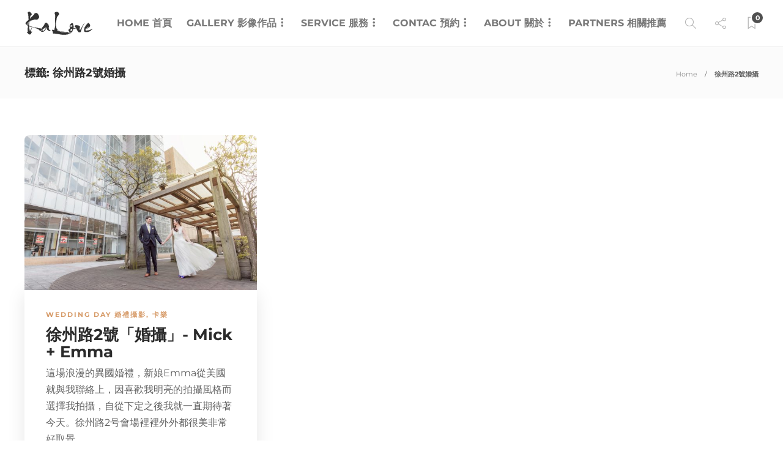

--- FILE ---
content_type: text/html; charset=UTF-8
request_url: https://kalove.tw/tag/%E5%BE%90%E5%B7%9E%E8%B7%AF2%E8%99%9F%E5%A9%9A%E6%94%9D/
body_size: 11802
content:
<!DOCTYPE html>
<html lang="zh-TW">
<head>
	<meta charset="UTF-8">
			<meta name="viewport" content="width=device-width, initial-scale=1">
		<meta name='robots' content='index, follow, max-image-preview:large, max-snippet:-1, max-video-preview:-1' />
	
	
	<!-- This site is optimized with the Yoast SEO plugin v25.9 - https://yoast.com/wordpress/plugins/seo/ -->
	<link media="all" href="https://kalove.tw/wp-content/cache/autoptimize/css/autoptimize_6acf3245583af3f3270dc5e5530299f4.css" rel="stylesheet"><link media="screen" href="https://kalove.tw/wp-content/cache/autoptimize/css/autoptimize_9a8c12f1d0e199c310ea49f3eb67b449.css" rel="stylesheet"><title>徐州路2號婚攝 - 婚攝卡樂</title>
	<link rel="canonical" href="https://kalove.tw/tag/徐州路2號婚攝/" />
	<meta property="og:locale" content="zh_TW" />
	<meta property="og:type" content="article" />
	<meta property="og:title" content="徐州路2號婚攝 - 婚攝卡樂" />
	<meta property="og:url" content="https://kalove.tw/tag/徐州路2號婚攝/" />
	<meta property="og:site_name" content="婚攝卡樂" />
	<meta property="og:image" content="https://kalove.tw/wp-content/uploads/2015LOGO_B.png" />
	<meta property="og:image:width" content="1280" />
	<meta property="og:image:height" content="450" />
	<meta property="og:image:type" content="image/png" />
	<meta name="twitter:card" content="summary_large_image" />
	<script type="application/ld+json" class="yoast-schema-graph">{"@context":"https://schema.org","@graph":[{"@type":"CollectionPage","@id":"https://kalove.tw/tag/%e5%be%90%e5%b7%9e%e8%b7%af2%e8%99%9f%e5%a9%9a%e6%94%9d/","url":"https://kalove.tw/tag/%e5%be%90%e5%b7%9e%e8%b7%af2%e8%99%9f%e5%a9%9a%e6%94%9d/","name":"徐州路2號婚攝 - 婚攝卡樂","isPartOf":{"@id":"https://kalove.tw/#website"},"primaryImageOfPage":{"@id":"https://kalove.tw/tag/%e5%be%90%e5%b7%9e%e8%b7%af2%e8%99%9f%e5%a9%9a%e6%94%9d/#primaryimage"},"image":{"@id":"https://kalove.tw/tag/%e5%be%90%e5%b7%9e%e8%b7%af2%e8%99%9f%e5%a9%9a%e6%94%9d/#primaryimage"},"thumbnailUrl":"https://kalove.tw/wp-content/uploads/徐州路2号徐州路2号婚攝徐州路2号庭園會館徐州路2号庭園會館婚攝徐州路2號徐州路2號婚攝徐州路2號庭園會館徐州路2號庭園會館婚攝徐州路庭園會館徐州路庭園會館婚攝雙攝影師.jpg","breadcrumb":{"@id":"https://kalove.tw/tag/%e5%be%90%e5%b7%9e%e8%b7%af2%e8%99%9f%e5%a9%9a%e6%94%9d/#breadcrumb"},"inLanguage":"zh-TW"},{"@type":"ImageObject","inLanguage":"zh-TW","@id":"https://kalove.tw/tag/%e5%be%90%e5%b7%9e%e8%b7%af2%e8%99%9f%e5%a9%9a%e6%94%9d/#primaryimage","url":"https://kalove.tw/wp-content/uploads/徐州路2号徐州路2号婚攝徐州路2号庭園會館徐州路2号庭園會館婚攝徐州路2號徐州路2號婚攝徐州路2號庭園會館徐州路2號庭園會館婚攝徐州路庭園會館徐州路庭園會館婚攝雙攝影師.jpg","contentUrl":"https://kalove.tw/wp-content/uploads/徐州路2号徐州路2号婚攝徐州路2号庭園會館徐州路2号庭園會館婚攝徐州路2號徐州路2號婚攝徐州路2號庭園會館徐州路2號庭園會館婚攝徐州路庭園會館徐州路庭園會館婚攝雙攝影師.jpg","width":1024,"height":683},{"@type":"BreadcrumbList","@id":"https://kalove.tw/tag/%e5%be%90%e5%b7%9e%e8%b7%af2%e8%99%9f%e5%a9%9a%e6%94%9d/#breadcrumb","itemListElement":[{"@type":"ListItem","position":1,"name":"首頁","item":"https://kalove.tw/"},{"@type":"ListItem","position":2,"name":"徐州路2號婚攝"}]},{"@type":"WebSite","@id":"https://kalove.tw/#website","url":"https://kalove.tw/","name":"婚攝卡樂","description":"台北桃園新竹最多人推薦的婚攝團隊","publisher":{"@id":"https://kalove.tw/#organization"},"potentialAction":[{"@type":"SearchAction","target":{"@type":"EntryPoint","urlTemplate":"https://kalove.tw/?s={search_term_string}"},"query-input":{"@type":"PropertyValueSpecification","valueRequired":true,"valueName":"search_term_string"}}],"inLanguage":"zh-TW"},{"@type":"Organization","@id":"https://kalove.tw/#organization","name":"婚攝卡樂","url":"https://kalove.tw/","logo":{"@type":"ImageObject","inLanguage":"zh-TW","@id":"https://kalove.tw/#/schema/logo/image/","url":"https://kalove.tw/wp-content/uploads/2015LOGO_B.png","contentUrl":"https://kalove.tw/wp-content/uploads/2015LOGO_B.png","width":1280,"height":450,"caption":"婚攝卡樂"},"image":{"@id":"https://kalove.tw/#/schema/logo/image/"},"sameAs":["https://www.facebook.com/kalovewedding"]}]}</script>
	<!-- / Yoast SEO plugin. -->



<link rel='dns-prefetch' href='//use.fontawesome.com' />

<link rel="alternate" type="application/rss+xml" title="訂閱《婚攝卡樂》&raquo; 資訊提供" href="https://kalove.tw/feed/" />
<link rel="alternate" type="application/rss+xml" title="訂閱《婚攝卡樂》&raquo; 留言的資訊提供" href="https://kalove.tw/comments/feed/" />
<link rel="alternate" type="application/rss+xml" title="訂閱《婚攝卡樂》&raquo; 標籤〈徐州路2號婚攝〉的資訊提供" href="https://kalove.tw/tag/%e5%be%90%e5%b7%9e%e8%b7%af2%e8%99%9f%e5%a9%9a%e6%94%9d/feed/" />
		
		<script type="text/javascript">
/* <![CDATA[ */
window._wpemojiSettings = {"baseUrl":"https:\/\/s.w.org\/images\/core\/emoji\/16.0.1\/72x72\/","ext":".png","svgUrl":"https:\/\/s.w.org\/images\/core\/emoji\/16.0.1\/svg\/","svgExt":".svg","source":{"concatemoji":"https:\/\/kalove.tw\/wp-includes\/js\/wp-emoji-release.min.js?ver=6.8.3"}};
/*! This file is auto-generated */
!function(s,n){var o,i,e;function c(e){try{var t={supportTests:e,timestamp:(new Date).valueOf()};sessionStorage.setItem(o,JSON.stringify(t))}catch(e){}}function p(e,t,n){e.clearRect(0,0,e.canvas.width,e.canvas.height),e.fillText(t,0,0);var t=new Uint32Array(e.getImageData(0,0,e.canvas.width,e.canvas.height).data),a=(e.clearRect(0,0,e.canvas.width,e.canvas.height),e.fillText(n,0,0),new Uint32Array(e.getImageData(0,0,e.canvas.width,e.canvas.height).data));return t.every(function(e,t){return e===a[t]})}function u(e,t){e.clearRect(0,0,e.canvas.width,e.canvas.height),e.fillText(t,0,0);for(var n=e.getImageData(16,16,1,1),a=0;a<n.data.length;a++)if(0!==n.data[a])return!1;return!0}function f(e,t,n,a){switch(t){case"flag":return n(e,"\ud83c\udff3\ufe0f\u200d\u26a7\ufe0f","\ud83c\udff3\ufe0f\u200b\u26a7\ufe0f")?!1:!n(e,"\ud83c\udde8\ud83c\uddf6","\ud83c\udde8\u200b\ud83c\uddf6")&&!n(e,"\ud83c\udff4\udb40\udc67\udb40\udc62\udb40\udc65\udb40\udc6e\udb40\udc67\udb40\udc7f","\ud83c\udff4\u200b\udb40\udc67\u200b\udb40\udc62\u200b\udb40\udc65\u200b\udb40\udc6e\u200b\udb40\udc67\u200b\udb40\udc7f");case"emoji":return!a(e,"\ud83e\udedf")}return!1}function g(e,t,n,a){var r="undefined"!=typeof WorkerGlobalScope&&self instanceof WorkerGlobalScope?new OffscreenCanvas(300,150):s.createElement("canvas"),o=r.getContext("2d",{willReadFrequently:!0}),i=(o.textBaseline="top",o.font="600 32px Arial",{});return e.forEach(function(e){i[e]=t(o,e,n,a)}),i}function t(e){var t=s.createElement("script");t.src=e,t.defer=!0,s.head.appendChild(t)}"undefined"!=typeof Promise&&(o="wpEmojiSettingsSupports",i=["flag","emoji"],n.supports={everything:!0,everythingExceptFlag:!0},e=new Promise(function(e){s.addEventListener("DOMContentLoaded",e,{once:!0})}),new Promise(function(t){var n=function(){try{var e=JSON.parse(sessionStorage.getItem(o));if("object"==typeof e&&"number"==typeof e.timestamp&&(new Date).valueOf()<e.timestamp+604800&&"object"==typeof e.supportTests)return e.supportTests}catch(e){}return null}();if(!n){if("undefined"!=typeof Worker&&"undefined"!=typeof OffscreenCanvas&&"undefined"!=typeof URL&&URL.createObjectURL&&"undefined"!=typeof Blob)try{var e="postMessage("+g.toString()+"("+[JSON.stringify(i),f.toString(),p.toString(),u.toString()].join(",")+"));",a=new Blob([e],{type:"text/javascript"}),r=new Worker(URL.createObjectURL(a),{name:"wpTestEmojiSupports"});return void(r.onmessage=function(e){c(n=e.data),r.terminate(),t(n)})}catch(e){}c(n=g(i,f,p,u))}t(n)}).then(function(e){for(var t in e)n.supports[t]=e[t],n.supports.everything=n.supports.everything&&n.supports[t],"flag"!==t&&(n.supports.everythingExceptFlag=n.supports.everythingExceptFlag&&n.supports[t]);n.supports.everythingExceptFlag=n.supports.everythingExceptFlag&&!n.supports.flag,n.DOMReady=!1,n.readyCallback=function(){n.DOMReady=!0}}).then(function(){return e}).then(function(){var e;n.supports.everything||(n.readyCallback(),(e=n.source||{}).concatemoji?t(e.concatemoji):e.wpemoji&&e.twemoji&&(t(e.twemoji),t(e.wpemoji)))}))}((window,document),window._wpemojiSettings);
/* ]]> */
</script>


<link rel='stylesheet' id='ls-google-fonts-css' href='https://kalove.tw/wp-content/cache/autoptimize/css/autoptimize_single_fc5be847903cee0ee1201420846ac4ac.css?ver=1647285169' type='text/css' media='all' />




<link rel='stylesheet' id='font-awesome-svg-styles-css' href='https://kalove.tw/wp-content/cache/autoptimize/css/autoptimize_single_19cf47f65b95a2cbd2b4dd6a4988d373.css' type='text/css' media='all' />


<link rel='stylesheet' id='font-awesome-official-css' href='https://use.fontawesome.com/releases/v5.15.4/css/all.css' type='text/css' media='all' integrity="sha384-DyZ88mC6Up2uqS4h/KRgHuoeGwBcD4Ng9SiP4dIRy0EXTlnuz47vAwmeGwVChigm" crossorigin="anonymous" />







<link rel='stylesheet' id='gillion-theme-settings-css' href='https://kalove.tw/wp-content/cache/autoptimize/css/autoptimize_single_3a27b5059aa7fdaeaa0accb3eafc6295.css?ver=663892621' type='text/css' media='all' />

<link rel='stylesheet' id='gillion-default-fonts-css' href='https://kalove.tw/wp-content/cache/autoptimize/css/autoptimize_single_11e4132990dec920c84f434398393bc5.css?ver=1647285169' type='text/css' media='all' />
<link rel="preload" as="style" href="https://kalove.tw/wp-content/cache/autoptimize/css/autoptimize_single_4faf5ddbe7dee31de8564bb5ee949162.css?ver=1647285169" /><link rel="stylesheet" href="https://kalove.tw/wp-content/cache/autoptimize/css/autoptimize_single_4faf5ddbe7dee31de8564bb5ee949162.css?ver=1647285169" media="print" onload="this.media='all'"><noscript><link rel="stylesheet" href="//kalove.tw/wp-content/uploads/omgf/omgf-stylesheet-88/omgf-stylesheet-88.css?ver=1647285169" /></noscript><link rel='stylesheet' id='font-awesome-official-v4shim-css' href='https://use.fontawesome.com/releases/v5.15.4/css/v4-shims.css' type='text/css' media='all' integrity="sha384-Vq76wejb3QJM4nDatBa5rUOve+9gkegsjCebvV/9fvXlGWo4HCMR4cJZjjcF6Viv" crossorigin="anonymous" />

<script type="text/javascript" src="https://kalove.tw/wp-includes/js/jquery/jquery.min.js?ver=3.7.1" id="jquery-core-js"></script>


<script type="text/javascript" id="gillion-scripts-js-extra">
/* <![CDATA[ */
var gillion_loadmore_posts = {"ajax_url":"https:\/\/kalove.tw\/wp-admin\/admin-ajax.php"};
var gillion = {"siteurl":"https:\/\/kalove.tw\/","loggedin":"","page_loader":"0","notice":"","header_animation_dropdown_delay":"1000","header_animation_dropdown":"easeOutQuint","header_animation_dropdown_speed":"300","lightbox_opacity":"0.88","lightbox_transition":"elastic","page_numbers_prev":"Previous","page_numbers_next":"Next","rtl_support":"","footer_parallax":"","social_share":"{\"email\":true,\"facebook\":true,\"line\":true}","text_show_all":"Show All","single_post_slider_parallax":"1"};
/* ]]> */
</script>


<script></script><meta name="generator" content="Powered by LayerSlider 6.9.2 - Multi-Purpose, Responsive, Parallax, Mobile-Friendly Slider Plugin for WordPress." />
<!-- LayerSlider updates and docs at: https://layerslider.kreaturamedia.com -->
<link rel="https://api.w.org/" href="https://kalove.tw/wp-json/" /><link rel="alternate" title="JSON" type="application/json" href="https://kalove.tw/wp-json/wp/v2/tags/255" /><link rel="EditURI" type="application/rsd+xml" title="RSD" href="https://kalove.tw/xmlrpc.php?rsd" />
<meta name="generator" content="WordPress 6.8.3" />
<meta name="generator" content="Redux 4.5.7" />		<script>
			document.documentElement.className = document.documentElement.className.replace('no-js', 'js');
		</script>
				
		<meta name="generator" content="Powered by WPBakery Page Builder - drag and drop page builder for WordPress."/>
<link rel="icon" href="https://kalove.tw/wp-content/uploads/2015LOGO_2-512-50x50.jpg" sizes="32x32" />
<link rel="icon" href="https://kalove.tw/wp-content/uploads/2015LOGO_2-512-220x220.jpg" sizes="192x192" />
<link rel="apple-touch-icon" href="https://kalove.tw/wp-content/uploads/2015LOGO_2-512-220x220.jpg" />
<meta name="msapplication-TileImage" content="https://kalove.tw/wp-content/uploads/2015LOGO_2-512-300x300.jpg" />
<noscript><style> .wpb_animate_when_almost_visible { opacity: 1; }</style></noscript></head>
<body class="archive tag tag-255 wp-theme-gillion sh-body-header-sticky sh-bookmarks-style_title sh-title-style1 sh-section-tabs-style1 sh-carousel-style1 sh-carousel-position-title sh-post-categories-style1 sh-review-style1 sh-meta-order-bottom sh-instagram-widget-columns2 sh-categories-position-title sh-media-icon-style1 sh-wc-labels-off wpb-js-composer js-comp-ver-8.1 vc_responsive" >


<div class="sh-header-side">
			
<div id="subscribe-1" class="widget_sh_mailChimp widget_sh_mailChimp_style1 widget-item widget_subscribe">
	<div class="sh-widget-title-styling"><h5 class="widget-title">Subscribe Now</h5></div>
	
	
</div><div id="posts_slider-3" class="widget_facebook widget-item widget_posts_slider">
			<div class="widget-slide-arrows-container not-slider">
			<div class="sh-widget-title-styling"><h5 class="widget-title">Trending News</h5></div>                			<div class="widget-slide-arrows sh-carousel-buttons-styling"></div>
            		</div>
	
	
    
</div>	</div>
<div class="sh-header-side-overlay"></div>

	<div id="page-container" class="">
		
														<header class="primary-mobile">
						<div id="header-mobile" class="sh-header-mobile">
	<div class="sh-header-mobile-navigation">
		<div class="container">
			<div class="sh-table sh-header-mobile-table">
				<div class="sh-table-cell">

										<nav id="header-navigation-mobile" class="header-standard-position sh-header-mobile-navigation-left">
						<div class="sh-nav-container">
							<ul class="sh-nav">
								<li>
									<div class="sh-hamburger-menu sh-nav-dropdown">
					                	<span></span>
					                	<span></span>
					                	<span></span>
					                	<span></span>
					                </div>
								</li>
							</ul>
						</div>
					</nav>

				</div>
				<div class="sh-table-cell sh-header-logo-container">

										        <div class="header-logo">
            <a href="https://kalove.tw/" class="header-logo-container sh-table-small">
                <div class="sh-table-cell">

                    <img class="sh-standard-logo lazyload" data-src="https://kalove.tw/wp-content/uploads/LOGO.png" alt="婚攝卡樂" height=&quot;50&quot; src="[data-uri]" style="--smush-placeholder-width: 114px; --smush-placeholder-aspect-ratio: 114/40;" />
                    <img class="sh-sticky-logo lazyload" data-src="https://kalove.tw/wp-content/uploads/LOGO.png" alt="婚攝卡樂" height=&quot;50&quot; src="[data-uri]" style="--smush-placeholder-width: 114px; --smush-placeholder-aspect-ratio: 114/40;" />
                    <img class="sh-light-logo lazyload" data-src="https://kalove.tw/wp-content/uploads/LOGO.png" alt="婚攝卡樂" height=&quot;50&quot; src="[data-uri]" style="--smush-placeholder-width: 114px; --smush-placeholder-aspect-ratio: 114/40;" />

                </div>
            </a>
        </div>

    
				</div>
				<div class="sh-table-cell">

										<nav class="header-standard-position sh-header-mobile-navigation-right">
						<div class="sh-nav-container">
							<ul class="sh-nav">

																 <li class="menu-item menu-item-has-children sh-nav-readmore sh-nav-special"> <a href="https://kalove.tw/?read-it-later"> <div> <i class="ti-bookmark"></i> <span class="sh-read-later-total">0</span> </div> </a> </li> 
							</ul>
						</div>
					</nav>

				</div>
			</div>
		</div>
	</div>
	<nav class="sh-header-mobile-dropdown">
		<div class="container sh-nav-container">
			<ul class="sh-nav-mobile"></ul>
		</div>

		<div class="container sh-nav-container">
							<div class="header-mobile-social-media">
					<a href="https://www.facebook.com/kalovewedding"  target = "_blank"  class="social-media-facebook">
                    <i class="fa fa-facebook"></i>
                </a><a href="https://www.instagram.com/kalove617/"  target = "_blank"  class="social-media-instagram">
                    <i class="fa fa-instagram"></i>
                </a><div class="sh-clear"></div>				</div>
					</div>

					<div class="header-mobile-search">
				<div class="container sh-nav-container">
					<form role="search" method="get" class="header-mobile-form" action="https://kalove.tw/">
						<input class="header-mobile-form-input" type="text" placeholder="Search here.." value="" name="s" required />
						<button type="submit" class="header-mobile-form-submit">
							<i class="icon-magnifier"></i>
						</button>
					</form>
				</div>
			</div>
			</nav>
</div>
					</header>
					<header class="primary-desktop">
						
<div class="sh-header-height">
	<div class="sh-header sh-header-2 sh-sticky-header">
		<div class="container">
			<div class="sh-table">
				<div class="sh-table-cell sh-header-logo-container">

										<nav class="header-standard-position">
						<div class="sh-nav-container">
							<ul class="sh-nav sh-nav-left">
								<li>
																		        <div class="header-logo">
            <a href="https://kalove.tw/" class="header-logo-container sh-table-small">
                <div class="sh-table-cell">

                    <img class="sh-standard-logo lazyload" data-src="https://kalove.tw/wp-content/uploads/LOGO.png" alt="婚攝卡樂" height=&quot;50&quot; src="[data-uri]" style="--smush-placeholder-width: 114px; --smush-placeholder-aspect-ratio: 114/40;" />
                    <img class="sh-sticky-logo lazyload" data-src="https://kalove.tw/wp-content/uploads/LOGO.png" alt="婚攝卡樂" height=&quot;50&quot; src="[data-uri]" style="--smush-placeholder-width: 114px; --smush-placeholder-aspect-ratio: 114/40;" />
                    <img class="sh-light-logo lazyload" data-src="https://kalove.tw/wp-content/uploads/LOGO.png" alt="婚攝卡樂" height=&quot;50&quot; src="[data-uri]" style="--smush-placeholder-width: 114px; --smush-placeholder-aspect-ratio: 114/40;" />

                </div>
            </a>
        </div>

    								</li>
							</ul>
						</div>
					</nav>

				</div>
				<div class="sh-table-cell sh-header-nav-container">

										<nav id="header-navigation" class="header-standard-position">

													<div class="sh-nav-container">
								<ul class="sh-nav">
									<li id="menu-item-2849" class="menu-item menu-item-type-post_type menu-item-object-page menu-item-home menu-item-2849"><a title = "婚攝卡樂" rel = "home" href = "https://kalove.tw/">Home 首頁</a></li><li id="menu-item-16" class="menu-item menu-item-type-custom menu-item-object-custom menu-item-has-children menu-item-16"><a title = "Gallery 影像作品" href = "#">Gallery 影像作品</a><ul class="sub-menu"><li id="menu-item-1364" class="menu-item menu-item-type-taxonomy menu-item-object-category menu-item-1364"><a title = "WeddingDay 婚禮攝影" href = "https://kalove.tw/category/kalove/wedding-day/">Wedding Day 婚禮攝影</a></li><li id="menu-item-1366" class="menu-item menu-item-type-taxonomy menu-item-object-category menu-item-1366"><a title = "Pregnant 孕婦寫真" href = "https://kalove.tw/category/kalove/pregnant/">Pregnant 孕婦寫真</a></li><li id="menu-item-1365" class="menu-item menu-item-type-taxonomy menu-item-object-category menu-item-1365"><a title = "Pre-Wedding 自助婚紗" href = "https://kalove.tw/category/kalove/pre-wedding/">Pre-Wedding 自助婚紗</a></li><li id="menu-item-1367" class="menu-item menu-item-type-taxonomy menu-item-object-category menu-item-1367"><a title = "Wedding Day 婚禮錄影" href = "https://kalove.tw/category/wedding-day-sam/">Wedding Day 婚禮錄影 | Sam</a></li></ul></li><li id="menu-item-17" class="menu-item menu-item-type-custom menu-item-object-custom menu-item-has-children menu-item-17"><a title = "Service 服務" href = "#">Service 服務</a><ul class="sub-menu"><li id="menu-item-353" class="menu-item menu-item-type-post_type menu-item-object-page menu-item-353"><a title = "WeddingDay 婚禮攝影" href = "https://kalove.tw/wedding-service/">Wedding Day 婚禮攝影</a></li><li id="menu-item-421" class="menu-item menu-item-type-post_type menu-item-object-page menu-item-421"><a title = "Pregnant 孕婦寫真" href = "https://kalove.tw/pregnant-service/">Pregnant 孕婦寫真</a></li></ul></li><li id="menu-item-18" class="menu-item menu-item-type-custom menu-item-object-custom menu-item-has-children menu-item-18"><a title = "Contac 預約" href = "#">Contac 預約</a><ul class="sub-menu"><li id="menu-item-118" class="menu-item menu-item-type-post_type menu-item-object-page menu-item-118"><a title = "WeddingDay 婚禮記錄預約" href = "https://kalove.tw/wedding-contac/">Wedding Day 婚禮記錄預約</a></li></ul></li><li id="menu-item-19" class="menu-item menu-item-type-custom menu-item-object-custom menu-item-has-children menu-item-19"><a title = "About 關於" href = "#">About 關於</a><ul class="sub-menu"><li id="menu-item-2247" class="menu-item menu-item-type-post_type menu-item-object-page menu-item-2247"><a title = "找婚攝必須知道的六件事！" href = "https://kalove.tw/looking-for-wedding-photographer/">找婚攝必須知道的六件事</a></li><li id="menu-item-3688" class="menu-item menu-item-type-post_type menu-item-object-page menu-item-3688"><a href = "https://kalove.tw/six-things-to-know-when-choosing-a-wedding-photographer/">找婚攝掌握六件事</a></li><li id="menu-item-1403" class="menu-item menu-item-type-post_type menu-item-object-page menu-item-1403"><a title = "屬於妳的婚禮故事" href = "https://kalove.tw/%e5%b1%ac%e6%96%bc%e5%a6%b3%e7%9a%84%e5%a9%9a%e7%a6%ae%e6%95%85%e4%ba%8b/">屬於妳的婚禮故事</a></li><li id="menu-item-2286" class="menu-item menu-item-type-post_type menu-item-object-page menu-item-2286"><a title = "雙婚攝的好處與目的" href = "https://kalove.tw/%e9%9b%99%e5%a9%9a%e6%94%9d%e7%9a%84%e5%a5%bd%e8%99%95%e8%88%87%e7%9b%ae%e7%9a%84/">雙婚攝的好處與目的</a></li><li id="menu-item-126" class="menu-item menu-item-type-post_type menu-item-object-page menu-item-126"><a title = "Kalove 關於卡樂" href = "https://kalove.tw/about/">我是卡樂</a></li><li id="menu-item-125" class="menu-item menu-item-type-post_type menu-item-object-page menu-item-125"><a title = "Talk 聊聊婚禮紀實" href = "https://kalove.tw/talk/">聊聊婚禮紀實</a></li><li id="menu-item-960" class="menu-item menu-item-type-post_type menu-item-object-page menu-item-960"><a title = "Wedding-Note 婚禮拍攝注意事項" href = "https://kalove.tw/wedding-note/">婚禮拍攝注意事項</a></li><li id="menu-item-682" class="menu-item menu-item-type-post_type menu-item-object-page menu-item-682"><a title = "Recognition 新人推薦" href = "https://kalove.tw/recommend/">新人推薦</a></li><li id="menu-item-653" class="menu-item menu-item-type-post_type menu-item-object-page menu-item-653"><a title = "Tool 攝影器材" href = "https://kalove.tw/tool/">攝影器材</a></li></ul></li><li id="menu-item-431" class="menu-item menu-item-type-post_type menu-item-object-page menu-item-431"><a title = "Partners 相關推薦" href = "https://kalove.tw/partners/">Partners 相關推薦</a></li>																		
            <li class="menu-item sh-nav-search sh-nav-special">
                <a href="#"><i class="icon icon-magnifier"></i></a>
            </li>									
            <li class="menu-item menu-item-has-children sh-nav-share sh-nav-special">
            	<a href="#">
            		<div>
            			<i class="icon icon-share"></i>
            		</div>
            	</a>
            	<ul class="sub-menu sh-nav-share-ul">
            		<li class="sh-share-item sh-share-item-facebook menu-item">
                <a href="https://www.facebook.com/kalovewedding"  target = "_blank" >
                    <i class="fa fa-facebook"></i>
                </a>
            </li><li class="sh-share-item sh-share-item-instagram menu-item">
                <a href="https://www.instagram.com/kalove617/"  target = "_blank" >
                    <i class="fa fa-instagram"></i>
                </a>
            </li>
            	</ul>
            </li>																											 <li class="menu-item menu-item-has-children sh-nav-readmore sh-nav-special"> <a href="https://kalove.tw/?read-it-later"> <div> <i class="ti-bookmark"></i> <span class="sh-read-later-total">0</span> </div> </a> <ul class="sub-menu sh-read-later-list sh-read-later-list-init"> <li class="sh-read-later-item menu-item text-center"> <a href="https://kalove.tw/?read-it-later"> Login to add posts to your read later list </a> </li> </ul> </li> 																		
								</ul>
							</div>

											</nav>

				</div>
			</div>
		</div>

		<div class="sh-header-search-side">
	<div class="sh-header-search-side-container">

		<form method="get" class="sh-header-search-form" action="https://kalove.tw/">
			<input type="text" value="" name="s" class="sh-header-search-side-input" placeholder="Enter a keyword to search..." />
			<div class="sh-header-search-side-close">
				<i class="ti-close"></i>
			</div>
			<div class="sh-header-search-side-icon">
				<i class="ti-search"></i>
			</div>
		</form>

	</div>
</div>
	</div>
</div>
					</header>
							


			


			
	
		<div class="sh-titlebar">
			<div class="container">
				<div class="sh-table sh-titlebar-height-small">
					<div class="titlebar-title sh-table-cell">

													<h1>
								標籤: <span>徐州路2號婚攝</span>							</h1>
						
					</div>
											<div class="title-level sh-table-cell">

							<div id="breadcrumbs" class="breadcrumb-trail breadcrumbs"><span class="item-home"><a class="bread-link bread-home" href="https://kalove.tw/" title="Home">Home</a></span><span class="separator"> &gt; </span><span class="item-current item-tag"><span class="bread-current bread-tag">徐州路2號婚攝</span></span></div>
						</div>
									</div>
			</div>
		</div>

	

			
		
			<div id="wrapper" class="layout-default">
				
				<div class="content-container sh-page-layout-default">
									<div class="container entry-content">
				
				
	
    	<div id="content-wrapper">
    		<div id="content" class="">
				
				
    			<div class="sh-group blog-list blog-style-masonry blog-style-masonry-card">

    				
	<article id="post-810" class="post-item post-810 post type-post status-publish format-standard has-post-thumbnail hentry category-wedding-day category-kalove tag-440 tag-271 tag-461 tag-246 tag-251 tag-247 tag-252 tag-250 tag-255 tag-249 tag-254 tag-248 tag-253 tag-416 tag-16">
		<div class="post-container">

			
				<div class="post-thumbnail">
											<img width="585" height="390" src="[data-uri]" data-lazy-type="image" data-lazy-src="https://kalove.tw/wp-content/uploads/徐州路2号徐州路2号婚攝徐州路2号庭園會館徐州路2号庭園會館婚攝徐州路2號徐州路2號婚攝徐州路2號庭園會館徐州路2號庭園會館婚攝徐州路庭園會館徐州路庭園會館婚攝雙攝影師-585x390.jpg" class="lazy lazy-hidden attachment-gillion-masonry size-gillion-masonry wp-post-image" alt="" decoding="async" fetchpriority="high" data-lazy-srcset="https://kalove.tw/wp-content/uploads/徐州路2号徐州路2号婚攝徐州路2号庭園會館徐州路2号庭園會館婚攝徐州路2號徐州路2號婚攝徐州路2號庭園會館徐州路2號庭園會館婚攝徐州路庭園會館徐州路庭園會館婚攝雙攝影師-585x390.jpg 585w, https://kalove.tw/wp-content/uploads/徐州路2号徐州路2号婚攝徐州路2号庭園會館徐州路2号庭園會館婚攝徐州路2號徐州路2號婚攝徐州路2號庭園會館徐州路2號庭園會館婚攝徐州路庭園會館徐州路庭園會館婚攝雙攝影師-600x400.jpg 600w, https://kalove.tw/wp-content/uploads/徐州路2号徐州路2号婚攝徐州路2号庭園會館徐州路2号庭園會館婚攝徐州路2號徐州路2號婚攝徐州路2號庭園會館徐州路2號庭園會館婚攝徐州路庭園會館徐州路庭園會館婚攝雙攝影師.jpg 1024w" data-lazy-sizes="(max-width: 585px) 100vw, 585px" /><noscript><img width="585" height="390" src="https://kalove.tw/wp-content/uploads/徐州路2号徐州路2号婚攝徐州路2号庭園會館徐州路2号庭園會館婚攝徐州路2號徐州路2號婚攝徐州路2號庭園會館徐州路2號庭園會館婚攝徐州路庭園會館徐州路庭園會館婚攝雙攝影師-585x390.jpg" class="attachment-gillion-masonry size-gillion-masonry wp-post-image" alt="" decoding="async" fetchpriority="high" srcset="https://kalove.tw/wp-content/uploads/徐州路2号徐州路2号婚攝徐州路2号庭園會館徐州路2号庭園會館婚攝徐州路2號徐州路2號婚攝徐州路2號庭園會館徐州路2號庭園會館婚攝徐州路庭園會館徐州路庭園會館婚攝雙攝影師-585x390.jpg 585w, https://kalove.tw/wp-content/uploads/徐州路2号徐州路2号婚攝徐州路2号庭園會館徐州路2号庭園會館婚攝徐州路2號徐州路2號婚攝徐州路2號庭園會館徐州路2號庭園會館婚攝徐州路庭園會館徐州路庭園會館婚攝雙攝影師-600x400.jpg 600w, https://kalove.tw/wp-content/uploads/徐州路2号徐州路2号婚攝徐州路2号庭園會館徐州路2号庭園會館婚攝徐州路2號徐州路2號婚攝徐州路2號庭園會館徐州路2號庭園會館婚攝徐州路庭園會館徐州路庭園會館婚攝雙攝影師.jpg 1024w" sizes="(max-width: 585px) 100vw, 585px" /></noscript>					
					            <a href="https://kalove.tw/%e5%be%90%e5%b7%9e%e8%b7%af2%e8%99%9f-%e5%a9%9a%e6%94%9d-mick-emma/" class="post-overlay"></a>
        														</div>

			
			<div class="post-content-container">
				<div class="post-categories-container">
                <div class="post-categories"><a href="https://kalove.tw/category/kalove/wedding-day/">Wedding Day 婚禮攝影</a>, <a href="https://kalove.tw/category/kalove/">卡樂</a></div>
            </div>
				<a href="https://kalove.tw/%e5%be%90%e5%b7%9e%e8%b7%af2%e8%99%9f-%e5%a9%9a%e6%94%9d-mick-emma/" class="post-title">
					<h2>												徐州路2號「婚攝」- Mick + Emma&nbsp;<span class="post-read-later post-read-later-guest" href="#login-register" data-type="add" data-id="810"><i class="fa fa-bookmark-o"></i></span>					</h2>				</a>

				
    
            <div class="post-content">
            這場浪漫的異國婚禮，新娘Emma從美國就與我聯絡上，因喜歡我明亮的拍攝風格而選擇我拍攝，自從下定之後我就一直期待著今天。徐州路2号會場裡裡外外都很美非常好取景，...        </div>
    
            <div class="post-meta">
            
    <div class="post-meta-content">
                    <span class="post-auhor-date">
                                <span>
                <a href="https://kalove.tw/author/liaoyihsin/" class="post-author">kalove</a></span>,
                                    <a href="https://kalove.tw/%e5%be%90%e5%b7%9e%e8%b7%af2%e8%99%9f-%e5%a9%9a%e6%94%9d-mick-emma/" class="post-date">
                                                                            10 年 ago                                            </a>
                            </span>
        
                
                
                
                            <span class="post-readtime">
                <i class="icon icon-clock"></i>
                1 min <span>read</span>            </span>
        
                
                                            <span class="responsive-post-read-later">
                    &nbsp;<span class="post-read-later post-read-later-guest" href="#login-register" data-type="add" data-id="810"><i class="fa fa-bookmark-o"></i></span>                </span>
                        </div>

        </div>
    
			</div>

		</div>
	</article>



    			</div>
    			
    		</div>
    		    	</div>

    

					</div>
				</div>

		
	
					
				<footer class="sh-footer">
					<div class="sh-footer-widgets">
    <div class="container">
        <div class="row">
            <div class="col-md-4 col-sm-6">
                
<div id="about_us-2" class="widget_about_us widget-item widget_about_us">
	<div class="sh-widget-title-styling"><h4 class="widget-title">About Us</h4></div>
	
			<p class="widget-quote">用最自然的拍攝手法，記錄您最美的一天。</p>
	

					<p class="widget-description">在這個重要的人生時刻，我們的攝影師將捕捉每一個珍貴的瞬間，為您的婚禮留下難忘的回憶。我們的攝影風格注重細節、自然、優雅，讓您在回憶時仍能感受到當時的情感和氛圍。我們與新人合作，致力於打造獨特且具有個人風格的攝影作品，讓您的婚禮不再是只有當天的一次盛大活動，更是一個永恆的故事。</p>
		
			<p class="widget-quote-description">把握機會，幸福從此刻誕生，趕快預約吧！</p>
	
	

</div><div id="custom_html-5" class="widget_text widget-item widget_custom_html"><div class="sh-widget-title-styling"><h4 class="widget-title">LINE QR Code</h4></div><div class="textwidget custom-html-widget"><a href="https://lin.ee/QhqsYyH" target="_blank"><img class="lazy lazy-hidden" src="[data-uri]" data-lazy-type="image" data-lazy-src="https://qr-official.line.me/gs/M_171duclk_BW.png" alt="LINEQR"><noscript><img src="https://qr-official.line.me/gs/M_171duclk_BW.png" alt="LINEQR"></noscript></a></div></div>            </div>
            <div class="col-md-4 col-sm-6">
                <div id="posts_slider-6" class="widget_facebook widget-item widget_posts_slider">
			<div class="widget-slide-arrows-container">
			<div class="sh-widget-title-styling"><h4 class="widget-title">Trending Slider</h4></div>                			<div class="widget-slide-arrows sh-carousel-buttons-styling"></div>
            		</div>
	
			
			<div class="sh-widget-posts-slider sh-widget-posts-slider-group-style2 style3 sh-widget-posts-slider-init">
				
					<div class="sh-widget-posts-slider-item sh-widget-posts-slider-style2">
						<div class="sh-ratio">
							<div class="sh-ratio-container">
								<div class="sh-ratio-content lazyload" style="background-image:inherit;" data-bg-image="url( https://kalove.tw/wp-content/uploads/54786763060_3fa9d3f0ac_b-420x265.jpg)">
									<div class="sh-widget-posts-slider-content">

										<a href="https://kalove.tw/%e8%97%8f%e9%ae%ae%e9%96%a3-%e5%a9%9a%e6%94%9d-%e7%a9%8e%e7%b6%b8-%e7%b5%ae%e6%b6%b5/">
											<h5 class="post-title">
												藏鮮閣「婚攝」- 穎綸 + 絮涵&nbsp;<span class="post-read-later post-read-later-guest" href="#login-register" data-type="add" data-id="3973"><i class="fa fa-bookmark-o"></i></span>											</h5>
										</a>
										<div class="post-meta">
											
    <div class="post-meta-content">
        
                                            <span class="post-auhor-date">
                    <a href="https://kalove.tw/%e8%97%8f%e9%ae%ae%e9%96%a3-%e5%a9%9a%e6%94%9d-%e7%a9%8e%e7%b6%b8-%e7%b5%ae%e6%b6%b5/" class="post-date">
                                                    8 個月 ago                                            </a>
                </span>
                    
                
                
                
                            <span class="post-views">
                <i class="icon icon-eye"></i>
                522            </span>
        
                                            <span class="responsive-post-read-later">
                    &nbsp;<span class="post-read-later post-read-later-guest" href="#login-register" data-type="add" data-id="3973"><i class="fa fa-bookmark-o"></i></span>                </span>
                        </div>

										</div>

									</div>
								</div>
							</div>
						</div>
					</div>

				
					<div class="sh-widget-posts-slider-item sh-widget-posts-slider-style2">
						<div class="sh-ratio">
							<div class="sh-ratio-container">
								<div class="sh-ratio-content lazyload" style="background-image:inherit;" data-bg-image="url( https://kalove.tw/wp-content/uploads/54786416291_c0b53b8893_b-420x265.jpg)">
									<div class="sh-widget-posts-slider-content">

										<a href="https://kalove.tw/%e9%ba%97%e4%ba%ac%e6%a3%a7%e9%85%92%e5%ba%97-%e5%a9%9a%e6%94%9d-%e6%98%87%e6%ba%90-%e5%ae%b6%e5%98%89/">
											<h5 class="post-title">
												麗京棧酒店「婚攝」- 昇源 + 家嘉&nbsp;<span class="post-read-later post-read-later-guest" href="#login-register" data-type="add" data-id="3969"><i class="fa fa-bookmark-o"></i></span>											</h5>
										</a>
										<div class="post-meta">
											
    <div class="post-meta-content">
        
                                            <span class="post-auhor-date">
                    <a href="https://kalove.tw/%e9%ba%97%e4%ba%ac%e6%a3%a7%e9%85%92%e5%ba%97-%e5%a9%9a%e6%94%9d-%e6%98%87%e6%ba%90-%e5%ae%b6%e5%98%89/" class="post-date">
                                                    9 個月 ago                                            </a>
                </span>
                    
                
                
                
                            <span class="post-views">
                <i class="icon icon-eye"></i>
                493            </span>
        
                                            <span class="responsive-post-read-later">
                    &nbsp;<span class="post-read-later post-read-later-guest" href="#login-register" data-type="add" data-id="3969"><i class="fa fa-bookmark-o"></i></span>                </span>
                        </div>

										</div>

									</div>
								</div>
							</div>
						</div>
					</div>

				
					<div class="sh-widget-posts-slider-item sh-widget-posts-slider-style2">
						<div class="sh-ratio">
							<div class="sh-ratio-container">
								<div class="sh-ratio-content lazyload" style="background-image:inherit;" data-bg-image="url( https://kalove.tw/wp-content/uploads/54786721910_9c4cf35485_b-420x265.jpg)">
									<div class="sh-widget-posts-slider-content">

										<a href="https://kalove.tw/%e9%a6%a5%e8%97%9d%e9%87%91%e9%ac%b1%e9%87%91%e9%a6%99%e9%85%92%e5%ba%97-%e5%a9%9a%e6%94%9d-%e4%b8%96%e5%82%91-%e5%b0%b9%e5%a9%b7/">
											<h5 class="post-title">
												馥藝金鬱金香酒店「婚攝」- 世傑 + 尹婷&nbsp;<span class="post-read-later post-read-later-guest" href="#login-register" data-type="add" data-id="3963"><i class="fa fa-bookmark-o"></i></span>											</h5>
										</a>
										<div class="post-meta">
											
    <div class="post-meta-content">
        
                                            <span class="post-auhor-date">
                    <a href="https://kalove.tw/%e9%a6%a5%e8%97%9d%e9%87%91%e9%ac%b1%e9%87%91%e9%a6%99%e9%85%92%e5%ba%97-%e5%a9%9a%e6%94%9d-%e4%b8%96%e5%82%91-%e5%b0%b9%e5%a9%b7/" class="post-date">
                                                    10 個月 ago                                            </a>
                </span>
                    
                
                
                
                            <span class="post-views">
                <i class="icon icon-eye"></i>
                502            </span>
        
                                            <span class="responsive-post-read-later">
                    &nbsp;<span class="post-read-later post-read-later-guest" href="#login-register" data-type="add" data-id="3963"><i class="fa fa-bookmark-o"></i></span>                </span>
                        </div>

										</div>

									</div>
								</div>
							</div>
						</div>
					</div>

				
					<div class="sh-widget-posts-slider-item sh-widget-posts-slider-style2">
						<div class="sh-ratio">
							<div class="sh-ratio-container">
								<div class="sh-ratio-content lazyload" style="background-image:inherit;" data-bg-image="url( https://kalove.tw/wp-content/uploads/54310502003_0a0ab4db4f_b-420x265.jpg)">
									<div class="sh-widget-posts-slider-content">

										<a href="https://kalove.tw/%e4%b8%89%e9%87%8d%e8%b2%9d%e6%96%af%e8%96%87%e6%a6%b3-%e5%a9%9a%e6%94%9d-%e6%96%87%e9%a8%b0-%e6%80%a1%e5%b2%91/">
											<h5 class="post-title">
												三重貝斯薇榳「婚攝」- 文騰 + 怡岑&nbsp;<span class="post-read-later post-read-later-guest" href="#login-register" data-type="add" data-id="3944"><i class="fa fa-bookmark-o"></i></span>											</h5>
										</a>
										<div class="post-meta">
											
    <div class="post-meta-content">
        
                                            <span class="post-auhor-date">
                    <a href="https://kalove.tw/%e4%b8%89%e9%87%8d%e8%b2%9d%e6%96%af%e8%96%87%e6%a6%b3-%e5%a9%9a%e6%94%9d-%e6%96%87%e9%a8%b0-%e6%80%a1%e5%b2%91/" class="post-date">
                                                    1 年 ago                                            </a>
                </span>
                    
                
                
                
                            <span class="post-views">
                <i class="icon icon-eye"></i>
                754            </span>
        
                                            <span class="responsive-post-read-later">
                    &nbsp;<span class="post-read-later post-read-later-guest" href="#login-register" data-type="add" data-id="3944"><i class="fa fa-bookmark-o"></i></span>                </span>
                        </div>

										</div>

									</div>
								</div>
							</div>
						</div>
					</div>

				
					<div class="sh-widget-posts-slider-item sh-widget-posts-slider-style2">
						<div class="sh-ratio">
							<div class="sh-ratio-container">
								<div class="sh-ratio-content lazyload" style="background-image:inherit;" data-bg-image="url( https://kalove.tw/wp-content/uploads/54310495503_e4f99efbb5_b-420x265.jpg)">
									<div class="sh-widget-posts-slider-content">

										<a href="https://kalove.tw/%e6%96%b0%e7%ab%b9%e5%96%9c%e4%be%86%e7%99%bb%e5%a4%a7%e9%a3%af%e5%ba%97-%e5%a9%9a%e6%94%9d-isaac-ivy/">
											<h5 class="post-title">
												新竹喜來登大飯店「婚攝」- Isaac + Ivy&nbsp;<span class="post-read-later post-read-later-guest" href="#login-register" data-type="add" data-id="3942"><i class="fa fa-bookmark-o"></i></span>											</h5>
										</a>
										<div class="post-meta">
											
    <div class="post-meta-content">
        
                                            <span class="post-auhor-date">
                    <a href="https://kalove.tw/%e6%96%b0%e7%ab%b9%e5%96%9c%e4%be%86%e7%99%bb%e5%a4%a7%e9%a3%af%e5%ba%97-%e5%a9%9a%e6%94%9d-isaac-ivy/" class="post-date">
                                                    1 年 ago                                            </a>
                </span>
                    
                
                
                
                            <span class="post-views">
                <i class="icon icon-eye"></i>
                765            </span>
        
                                            <span class="responsive-post-read-later">
                    &nbsp;<span class="post-read-later post-read-later-guest" href="#login-register" data-type="add" data-id="3942"><i class="fa fa-bookmark-o"></i></span>                </span>
                        </div>

										</div>

									</div>
								</div>
							</div>
						</div>
					</div>

				
					<div class="sh-widget-posts-slider-item sh-widget-posts-slider-style2">
						<div class="sh-ratio">
							<div class="sh-ratio-container">
								<div class="sh-ratio-content lazyload" style="background-image:inherit;" data-bg-image="url( https://kalove.tw/wp-content/uploads/240707-0698-420x265.jpg)">
									<div class="sh-widget-posts-slider-content">

										<a href="https://kalove.tw/%e6%96%b0%e7%ab%b9%e7%85%99%e6%b3%a2-%e5%a9%9a%e6%94%9d-ray-stephanie/">
											<h5 class="post-title">
												新竹煙波「婚攝」- Ray + Stephanie&nbsp;<span class="post-read-later post-read-later-guest" href="#login-register" data-type="add" data-id="3931"><i class="fa fa-bookmark-o"></i></span>											</h5>
										</a>
										<div class="post-meta">
											
    <div class="post-meta-content">
        
                                            <span class="post-auhor-date">
                    <a href="https://kalove.tw/%e6%96%b0%e7%ab%b9%e7%85%99%e6%b3%a2-%e5%a9%9a%e6%94%9d-ray-stephanie/" class="post-date">
                                                    2 年 ago                                            </a>
                </span>
                    
                
                
                
                            <span class="post-views">
                <i class="icon icon-eye"></i>
                730            </span>
        
                                            <span class="responsive-post-read-later">
                    &nbsp;<span class="post-read-later post-read-later-guest" href="#login-register" data-type="add" data-id="3931"><i class="fa fa-bookmark-o"></i></span>                </span>
                        </div>

										</div>

									</div>
								</div>
							</div>
						</div>
					</div>

							</div>

			
    
</div><div id="tag_cloud-5" class="widget-item widget_tag_cloud"><div class="sh-widget-title-styling"><h4 class="widget-title">Hot Tags</h4></div><div class="tagcloud"><a href="https://kalove.tw/tag/%e5%8f%b0%e5%8c%97%e5%a9%9a%e6%94%9d/" class="tag-cloud-link tag-link-440 tag-link-position-1" style="font-size: 14pt;" aria-label="台北婚攝 (33 個項目)">台北婚攝</a>
<a href="https://kalove.tw/tag/%e5%a9%9a%e6%94%9d%e6%8e%a8%e8%96%a6/" class="tag-cloud-link tag-link-271 tag-link-position-2" style="font-size: 22pt;" aria-label="婚攝推薦 (133 個項目)">婚攝推薦</a>
<a href="https://kalove.tw/tag/%e6%96%b0%e7%ab%b9%e5%a9%9a%e6%94%9d/" class="tag-cloud-link tag-link-766 tag-link-position-3" style="font-size: 17.866666666667pt;" aria-label="新竹婚攝 (65 個項目)">新竹婚攝</a>
<a href="https://kalove.tw/tag/%e6%99%b6%e5%ae%b4%e5%a9%9a%e6%94%9d/" class="tag-cloud-link tag-link-122 tag-link-position-4" style="font-size: 8pt;" aria-label="晶宴婚攝 (11 個項目)">晶宴婚攝</a>
<a href="https://kalove.tw/tag/%e6%99%b6%e5%ae%b4%e7%ab%b9%e5%8c%97/" class="tag-cloud-link tag-link-406 tag-link-position-5" style="font-size: 8pt;" aria-label="晶宴竹北 (11 個項目)">晶宴竹北</a>
<a href="https://kalove.tw/tag/%e6%a1%83%e5%9c%92%e5%a9%9a%e6%94%9d/" class="tag-cloud-link tag-link-767 tag-link-position-6" style="font-size: 10.4pt;" aria-label="桃園婚攝 (17 個項目)">桃園婚攝</a>
<a href="https://kalove.tw/tag/%e7%ab%b9%e5%8c%97%e6%99%b6%e5%ae%b4/" class="tag-cloud-link tag-link-407 tag-link-position-7" style="font-size: 8.4pt;" aria-label="竹北晶宴 (12 個項目)">竹北晶宴</a>
<a href="https://kalove.tw/tag/%e7%ab%b9%e5%8c%97%e6%99%b6%e5%ae%b4%e6%9c%83%e9%a4%a8/" class="tag-cloud-link tag-link-336 tag-link-position-8" style="font-size: 8.9333333333333pt;" aria-label="竹北晶宴會館 (13 個項目)">竹北晶宴會館</a>
<a href="https://kalove.tw/tag/%e9%9b%99%e5%a9%9a%e6%94%9d/" class="tag-cloud-link tag-link-416 tag-link-position-9" style="font-size: 8.4pt;" aria-label="雙婚攝 (12 個項目)">雙婚攝</a>
<a href="https://kalove.tw/tag/%e9%9b%99%e6%94%9d%e5%bd%b1%e5%b8%ab/" class="tag-cloud-link tag-link-16 tag-link-position-10" style="font-size: 8.4pt;" aria-label="雙攝影師 (12 個項目)">雙攝影師</a></div>
</div>            </div>
            <div class="col-md-4 col-sm-6">
                <div id="custom_html-2" class="widget_text widget-item widget_custom_html"><div class="sh-widget-title-styling"><h4 class="widget-title">WPJA &#038; AG｜WPJA 雙認證攝影師</h4></div><div class="textwidget custom-html-widget"><!-- WPJA & AG｜WPJA 雙認證攝影師 -->
<a href="/wpja-agwpja">
<img class="lazy lazy-hidden" src="[data-uri]" data-lazy-type="image" data-lazy-src="https://c7.staticflickr.com/6/5679/21226331238_6e72e45c87_o.jpg" alt="WPJA,AGWPJA" style="width: 370px; height: 200px;"><noscript><img src="https://c7.staticflickr.com/6/5679/21226331238_6e72e45c87_o.jpg" alt="WPJA,AGWPJA" style="width: 370px; height: 200px;"></noscript>
</a>
<!-- WPJA & AG｜WPJA 雙認證攝影師 END --></div></div><div id="custom_html-3" class="widget_text widget-item widget_custom_html"><div class="sh-widget-title-styling"><h4 class="widget-title">Contact</h4></div><div class="textwidget custom-html-widget"><!-- 聯絡方式 -->
<div class="textwidget">NAME：卡樂<br>
MOBILE：0912-530-080<br>
E-MAIL：kaloveliao@gmail.com<br>
	LINE ID：<a href="https://lin.ee/QhqsYyH" target="_blank">@171duclk</a><br></div>
<!-- 聯絡方式 END --></div></div>            </div>
        </div>
    </div>
</div>
	<div class="sh-copyrights sh-copyrights-align-left">
		<div class="container container-padding">
			<div class="sh-table">
				<div class="sh-table-cell">

					
												<div class="sh-copyrights-info">
														<span><span style="font-size: 13px"><span style="vertical-align: inherit"><span style="vertical-align: inherit"><span style="vertical-align: inherit"><span style="vertical-align: inherit">Copyrights © 2021 KaLove Wedding 保留所有權利。</span></span></span></span></span></span>
						</div>

					
				</div>
				<div class="sh-table-cell">

					
						
					
				</div>
			</div>
		</div>
	</div>
				</footer>

					

					</div>
		

		
    <div id="login-register" style="display: none;">
        <div class="sh-login-popup-tabs">
            <ul class="nav nav-tabs">
                <li class="active">
                    <a data-target="#viens" data-toggle="tab">Login</a>
                </li>
                <li>
                    <a data-target="#divi" data-toggle="tab">Register</a>
                </li>
            </ul>
        </div>
        <div class="tab-content">
            <div class="tab-pane active" id="viens">

                <div class="sh-login-popup-content sh-login-popup-content-login">
                    <form name="loginform" id="loginform" action="https://kalove.tw/backstage/" method="post"><p class="login-username">
				<label for="user_login">使用者名稱或電子郵件地址</label>
				<input type="text" name="log" id="user_login" autocomplete="username" class="input" value="" size="20" />
			</p><p class="login-password">
				<label for="user_pass">密碼</label>
				<input type="password" name="pwd" id="user_pass" autocomplete="current-password" spellcheck="false" class="input" value="" size="20" />
			</p><a href="/wp-login.php?action=lostpassword" class="login-forgot-password">Forgot Password</a><p class="login-remember"><label><input name="rememberme" type="checkbox" id="rememberme" value="forever" /> 保持登入</label></p><p class="login-submit">
				<input type="submit" name="wp-submit" id="wp-submit" class="button button-primary" value="登入" />
				<input type="hidden" name="redirect_to" value="https://kalove.tw/tag/%E5%BE%90%E5%B7%9E%E8%B7%AF2%E8%99%9F%E5%A9%9A%E6%94%9D/" />
			</p></form>                </div>

            </div>
            <div class="tab-pane" id="divi">

                <div class="sh-login-popup-content">
                    
                        <p id="reg_passmail">Registration is closed.</p>

                                    </div>

            </div>
        </div>
    </div>

			</div>
	
	<script type="speculationrules">
{"prefetch":[{"source":"document","where":{"and":[{"href_matches":"\/*"},{"not":{"href_matches":["\/wp-*.php","\/wp-admin\/*","\/wp-content\/uploads\/*","\/wp-content\/*","\/wp-content\/plugins\/*","\/wp-content\/themes\/gillion\/*","\/*\\?(.+)"]}},{"not":{"selector_matches":"a[rel~=\"nofollow\"]"}},{"not":{"selector_matches":".no-prefetch, .no-prefetch a"}}]},"eagerness":"conservative"}]}
</script>


	<div class="sh-back-to-top sh-back-to-top1">
		<i class="fa fa-angle-up"></i>
	</div>





<script type="text/javascript" id="smush-lazy-load-js-before">
/* <![CDATA[ */
var smushLazyLoadOptions = {"autoResizingEnabled":false,"autoResizeOptions":{"precision":5,"skipAutoWidth":true}};
/* ]]> */
</script>

<script></script>		<script type="text/javascript"> jQuery(document).ready(function ($) { "use strict"; }); </script>
	<script defer src="https://kalove.tw/wp-content/cache/autoptimize/js/autoptimize_c9761ce4d6cc5f739a6c2406efdc49c1.js"></script></body>
</html>

<!-- Dynamic page generated in 0.222 seconds. -->
<!-- Cached page generated by WP-Super-Cache on 2026-01-20 20:16:39 -->

<!-- Compression = gzip -->

--- FILE ---
content_type: text/css
request_url: https://kalove.tw/wp-content/cache/autoptimize/css/autoptimize_single_fc5be847903cee0ee1201420846ac4ac.css?ver=1647285169
body_size: 240
content:
@font-face{font-family:'Lato';font-style:normal;font-weight:100;font-display:swap;src:url('https://www.kalove.tw/wp-content/uploads/omgf/ls-google-fonts/lato-normal-100.eot');src:url('https://www.kalove.tw/wp-content/uploads/omgf/ls-google-fonts/lato-normal-100.woff2') format('woff2'),url('https://www.kalove.tw/wp-content/uploads/omgf/ls-google-fonts/lato-normal-100.woff') format('woff'),url('https://www.kalove.tw/wp-content/uploads/omgf/ls-google-fonts/lato-normal-100.ttf') format('ttf'),url('https://www.kalove.tw/wp-content/uploads/omgf/ls-google-fonts/lato-normal-100.svg') format('svg')}@font-face{font-family:'Lato';font-style:normal;font-weight:300;font-display:swap;src:url('https://www.kalove.tw/wp-content/uploads/omgf/ls-google-fonts/lato-normal-300.woff2') format('woff2'),url('https://www.kalove.tw/wp-content/uploads/omgf/ls-google-fonts/lato-normal-300.woff') format('woff'),url('https://www.kalove.tw/wp-content/uploads/omgf/ls-google-fonts/lato-normal-300.ttf') format('ttf'),url('https://www.kalove.tw/wp-content/uploads/omgf/ls-google-fonts/lato-normal-300.svg') format('svg')}@font-face{font-family:'Lato';font-style:normal;font-weight:400;font-display:swap;src:url('https://www.kalove.tw/wp-content/uploads/omgf/ls-google-fonts/lato-normal-400.woff2') format('woff2'),url('https://www.kalove.tw/wp-content/uploads/omgf/ls-google-fonts/lato-normal-400.woff') format('woff'),url('https://www.kalove.tw/wp-content/uploads/omgf/ls-google-fonts/lato-normal-400.ttf') format('ttf'),url('https://www.kalove.tw/wp-content/uploads/omgf/ls-google-fonts/lato-normal-400.svg') format('svg')}@font-face{font-family:'Lato';font-style:normal;font-weight:700;font-display:swap;src:url('https://www.kalove.tw/wp-content/uploads/omgf/ls-google-fonts/lato-normal-700.woff2') format('woff2'),url('https://www.kalove.tw/wp-content/uploads/omgf/ls-google-fonts/lato-normal-700.woff') format('woff'),url('https://www.kalove.tw/wp-content/uploads/omgf/ls-google-fonts/lato-normal-700.ttf') format('ttf'),url('https://www.kalove.tw/wp-content/uploads/omgf/ls-google-fonts/lato-normal-700.svg') format('svg')}@font-face{font-family:'Lato';font-style:normal;font-weight:900;font-display:swap;src:url('https://www.kalove.tw/wp-content/uploads/omgf/ls-google-fonts/lato-normal-900.woff2') format('woff2'),url('https://www.kalove.tw/wp-content/uploads/omgf/ls-google-fonts/lato-normal-900.woff') format('woff'),url('https://www.kalove.tw/wp-content/uploads/omgf/ls-google-fonts/lato-normal-900.ttf') format('ttf'),url('https://www.kalove.tw/wp-content/uploads/omgf/ls-google-fonts/lato-normal-900.svg') format('svg')}@font-face{font-family:'Open Sans';font-style:normal;font-weight:300;font-display:swap;src:url('https://www.kalove.tw/wp-content/uploads/omgf/ls-google-fonts/open-sans-normal-300.woff2') format('woff2'),url('https://www.kalove.tw/wp-content/uploads/omgf/ls-google-fonts/open-sans-normal-300.woff') format('woff'),url('https://www.kalove.tw/wp-content/uploads/omgf/ls-google-fonts/open-sans-normal-300.ttf') format('ttf'),url('https://www.kalove.tw/wp-content/uploads/omgf/ls-google-fonts/open-sans-normal-300.svg') format('svg')}@font-face{font-family:'Indie Flower';font-style:normal;font-weight:400;font-display:swap;src:url('https://www.kalove.tw/wp-content/uploads/omgf/ls-google-fonts/indie-flower-normal-400.woff2') format('woff2'),url('https://www.kalove.tw/wp-content/uploads/omgf/ls-google-fonts/indie-flower-normal-400.woff') format('woff'),url('https://www.kalove.tw/wp-content/uploads/omgf/ls-google-fonts/indie-flower-normal-400.ttf') format('ttf'),url('https://www.kalove.tw/wp-content/uploads/omgf/ls-google-fonts/indie-flower-normal-400.svg') format('svg')}@font-face{font-family:'Oswald';font-style:normal;font-weight:300;font-display:swap;src:url('https://www.kalove.tw/wp-content/uploads/omgf/ls-google-fonts/oswald-normal-300.woff2') format('woff2'),url('https://www.kalove.tw/wp-content/uploads/omgf/ls-google-fonts/oswald-normal-300.woff') format('woff'),url('https://www.kalove.tw/wp-content/uploads/omgf/ls-google-fonts/oswald-normal-300.ttf') format('ttf'),url('https://www.kalove.tw/wp-content/uploads/omgf/ls-google-fonts/oswald-normal-300.svg') format('svg')}@font-face{font-family:'Oswald';font-style:normal;font-weight:400;font-display:swap;src:url('https://www.kalove.tw/wp-content/uploads/omgf/ls-google-fonts/oswald-normal-400.woff2') format('woff2'),url('https://www.kalove.tw/wp-content/uploads/omgf/ls-google-fonts/oswald-normal-400.woff') format('woff'),url('https://www.kalove.tw/wp-content/uploads/omgf/ls-google-fonts/oswald-normal-400.ttf') format('ttf'),url('https://www.kalove.tw/wp-content/uploads/omgf/ls-google-fonts/oswald-normal-400.svg') format('svg')}@font-face{font-family:'Oswald';font-style:normal;font-weight:700;font-display:swap;src:url('https://www.kalove.tw/wp-content/uploads/omgf/ls-google-fonts/oswald-normal-700.woff2') format('woff2'),url('https://www.kalove.tw/wp-content/uploads/omgf/ls-google-fonts/oswald-normal-700.woff') format('woff'),url('https://www.kalove.tw/wp-content/uploads/omgf/ls-google-fonts/oswald-normal-700.ttf') format('ttf'),url('https://www.kalove.tw/wp-content/uploads/omgf/ls-google-fonts/oswald-normal-700.svg') format('svg')}@font-face{font-family:'Roboto Slab';font-style:normal;font-weight:100;font-display:swap;src:url('https://www.kalove.tw/wp-content/uploads/omgf/ls-google-fonts/roboto-slab-normal-100.woff2') format('woff2'),url('https://www.kalove.tw/wp-content/uploads/omgf/ls-google-fonts/roboto-slab-normal-100.woff') format('woff'),url('https://www.kalove.tw/wp-content/uploads/omgf/ls-google-fonts/roboto-slab-normal-100.ttf') format('ttf'),url('https://www.kalove.tw/wp-content/uploads/omgf/ls-google-fonts/roboto-slab-normal-100.svg') format('svg')}@font-face{font-family:'Roboto Slab';font-style:normal;font-weight:300;font-display:swap;src:url('https://www.kalove.tw/wp-content/uploads/omgf/ls-google-fonts/roboto-slab-normal-300.woff2') format('woff2'),url('https://www.kalove.tw/wp-content/uploads/omgf/ls-google-fonts/roboto-slab-normal-300.woff') format('woff'),url('https://www.kalove.tw/wp-content/uploads/omgf/ls-google-fonts/roboto-slab-normal-300.ttf') format('ttf'),url('https://www.kalove.tw/wp-content/uploads/omgf/ls-google-fonts/roboto-slab-normal-300.svg') format('svg')}@font-face{font-family:'Roboto Slab';font-style:normal;font-weight:400;font-display:swap;src:url('https://www.kalove.tw/wp-content/uploads/omgf/ls-google-fonts/roboto-slab-normal-400.woff2') format('woff2'),url('https://www.kalove.tw/wp-content/uploads/omgf/ls-google-fonts/roboto-slab-normal-400.woff') format('woff'),url('https://www.kalove.tw/wp-content/uploads/omgf/ls-google-fonts/roboto-slab-normal-400.ttf') format('ttf'),url('https://www.kalove.tw/wp-content/uploads/omgf/ls-google-fonts/roboto-slab-normal-400.svg') format('svg')}@font-face{font-family:'Roboto Slab';font-style:normal;font-weight:700;font-display:swap;src:url('https://www.kalove.tw/wp-content/uploads/omgf/ls-google-fonts/roboto-slab-normal-700.woff2') format('woff2'),url('https://www.kalove.tw/wp-content/uploads/omgf/ls-google-fonts/roboto-slab-normal-700.woff') format('woff'),url('https://www.kalove.tw/wp-content/uploads/omgf/ls-google-fonts/roboto-slab-normal-700.ttf') format('ttf'),url('https://www.kalove.tw/wp-content/uploads/omgf/ls-google-fonts/roboto-slab-normal-700.svg') format('svg')}@font-face{font-family:'Roboto';font-style:normal;font-weight:100;font-display:swap;src:url('https://www.kalove.tw/wp-content/uploads/omgf/ls-google-fonts/roboto-normal-100.woff2') format('woff2'),url('https://www.kalove.tw/wp-content/uploads/omgf/ls-google-fonts/roboto-normal-100.woff') format('woff'),url('https://www.kalove.tw/wp-content/uploads/omgf/ls-google-fonts/roboto-normal-100.ttf') format('ttf'),url('https://www.kalove.tw/wp-content/uploads/omgf/ls-google-fonts/roboto-normal-100.svg') format('svg')}@font-face{font-family:'Roboto';font-style:normal;font-weight:300;font-display:swap;src:url('https://www.kalove.tw/wp-content/uploads/omgf/ls-google-fonts/roboto-normal-300.woff2') format('woff2'),url('https://www.kalove.tw/wp-content/uploads/omgf/ls-google-fonts/roboto-normal-300.woff') format('woff'),url('https://www.kalove.tw/wp-content/uploads/omgf/ls-google-fonts/roboto-normal-300.ttf') format('ttf'),url('https://www.kalove.tw/wp-content/uploads/omgf/ls-google-fonts/roboto-normal-300.svg') format('svg')}@font-face{font-family:'Roboto';font-style:normal;font-weight:400;font-display:swap;src:url('https://www.kalove.tw/wp-content/uploads/omgf/ls-google-fonts/roboto-normal-400.woff2') format('woff2'),url('https://www.kalove.tw/wp-content/uploads/omgf/ls-google-fonts/roboto-normal-400.woff') format('woff'),url('https://www.kalove.tw/wp-content/uploads/omgf/ls-google-fonts/roboto-normal-400.ttf') format('ttf'),url('https://www.kalove.tw/wp-content/uploads/omgf/ls-google-fonts/roboto-normal-400.svg') format('svg')}@font-face{font-family:'Roboto';font-style:normal;font-weight:700;font-display:swap;src:url('https://www.kalove.tw/wp-content/uploads/omgf/ls-google-fonts/roboto-normal-700.woff2') format('woff2'),url('https://www.kalove.tw/wp-content/uploads/omgf/ls-google-fonts/roboto-normal-700.woff') format('woff'),url('https://www.kalove.tw/wp-content/uploads/omgf/ls-google-fonts/roboto-normal-700.ttf') format('ttf'),url('https://www.kalove.tw/wp-content/uploads/omgf/ls-google-fonts/roboto-normal-700.svg') format('svg')}